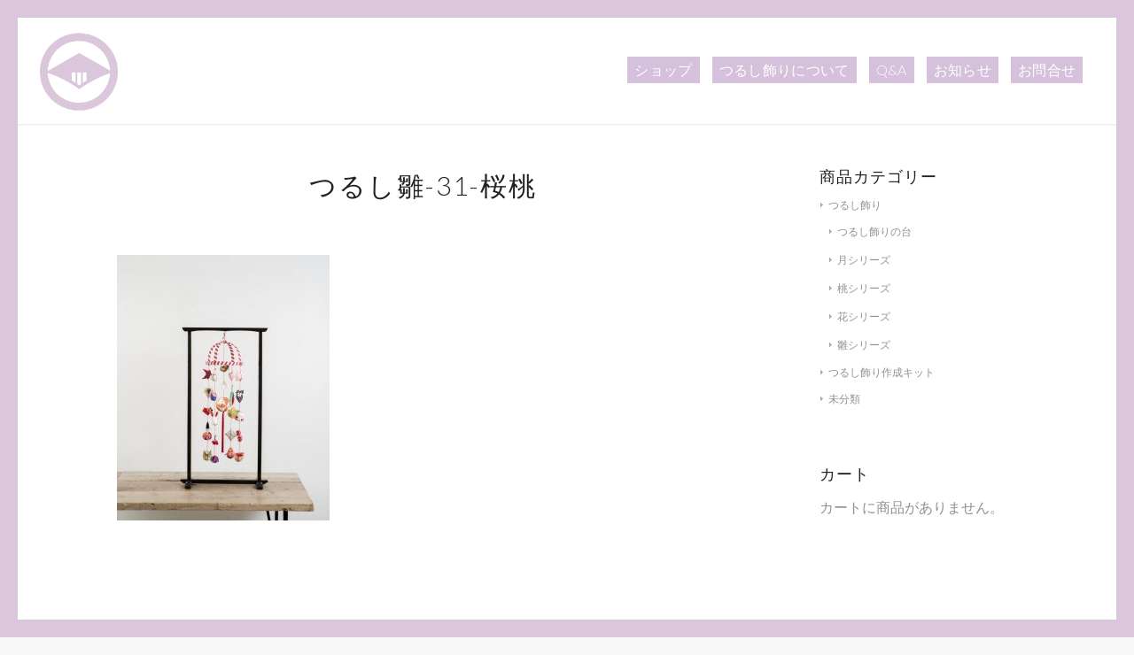

--- FILE ---
content_type: text/html; charset=UTF-8
request_url: https://izu-momo.com/?attachment_id=4020
body_size: 13151
content:
<!DOCTYPE html>
<html lang="ja"
	itemscope 
	itemtype="http://schema.org/Article" 
	prefix="og: http://ogp.me/ns#"  class="html_av-framed-box responsive av-preloader-active av-preloader-enabled  html_header_top html_logo_left html_main_nav_header html_menu_right html_custom html_header_sticky html_header_shrinking html_mobile_menu_tablet html_header_searchicon_disabled html_content_align_center html_header_unstick_top_disabled html_header_stretch html_minimal_header html_minimal_header_shadow html_elegant-blog html_av-submenu-hidden html_av-submenu-display-click html_av-overlay-side html_av-overlay-side-classic html_av-submenu-noclone html_entry_id_4020 av-cookies-no-cookie-consent av-no-preview av-default-lightbox html_text_menu_active av-mobile-menu-switch-default">
<head>
<meta charset="UTF-8" />
<meta name="robots" content="index, follow" />


<!-- mobile setting -->
<meta name="viewport" content="width=device-width, initial-scale=1">

<!-- Scripts/CSS and wp_head hook -->
<title>つるし雛-31-桜桃 &#8211; つるし雛販売店もも屋</title>
<meta name='robots' content='max-image-preview:large' />
<link rel='dns-prefetch' href='//s.w.org' />
<link rel="alternate" type="application/rss+xml" title="つるし雛販売店もも屋 &raquo; フィード" href="https://izu-momo.com/feed/" />
<link rel="alternate" type="application/rss+xml" title="つるし雛販売店もも屋 &raquo; コメントフィード" href="https://izu-momo.com/comments/feed/" />
<link rel="alternate" type="application/rss+xml" title="つるし雛販売店もも屋 &raquo; つるし雛-31-桜桃 のコメントのフィード" href="https://izu-momo.com/?attachment_id=4020/feed/" />

<!-- google webfont font replacement -->

			<script type='text/javascript'>

				(function() {

					/*	check if webfonts are disabled by user setting via cookie - or user must opt in.	*/
					var html = document.getElementsByTagName('html')[0];
					var cookie_check = html.className.indexOf('av-cookies-needs-opt-in') >= 0 || html.className.indexOf('av-cookies-can-opt-out') >= 0;
					var allow_continue = true;
					var silent_accept_cookie = html.className.indexOf('av-cookies-user-silent-accept') >= 0;

					if( cookie_check && ! silent_accept_cookie )
					{
						if( ! document.cookie.match(/aviaCookieConsent/) || html.className.indexOf('av-cookies-session-refused') >= 0 )
						{
							allow_continue = false;
						}
						else
						{
							if( ! document.cookie.match(/aviaPrivacyRefuseCookiesHideBar/) )
							{
								allow_continue = false;
							}
							else if( ! document.cookie.match(/aviaPrivacyEssentialCookiesEnabled/) )
							{
								allow_continue = false;
							}
							else if( document.cookie.match(/aviaPrivacyGoogleWebfontsDisabled/) )
							{
								allow_continue = false;
							}
						}
					}

					if( allow_continue )
					{
						var f = document.createElement('link');

						f.type 	= 'text/css';
						f.rel 	= 'stylesheet';
						f.href 	= 'https://fonts.googleapis.com/css?family=Lato:300,400,700&display=auto';
						f.id 	= 'avia-google-webfont';

						document.getElementsByTagName('head')[0].appendChild(f);
					}
				})();

			</script>
					<script type="text/javascript">
			window._wpemojiSettings = {"baseUrl":"https:\/\/s.w.org\/images\/core\/emoji\/13.1.0\/72x72\/","ext":".png","svgUrl":"https:\/\/s.w.org\/images\/core\/emoji\/13.1.0\/svg\/","svgExt":".svg","source":{"concatemoji":"https:\/\/izu-momo.com\/wp-includes\/js\/wp-emoji-release.min.js?ver=5.8.12"}};
			!function(e,a,t){var n,r,o,i=a.createElement("canvas"),p=i.getContext&&i.getContext("2d");function s(e,t){var a=String.fromCharCode;p.clearRect(0,0,i.width,i.height),p.fillText(a.apply(this,e),0,0);e=i.toDataURL();return p.clearRect(0,0,i.width,i.height),p.fillText(a.apply(this,t),0,0),e===i.toDataURL()}function c(e){var t=a.createElement("script");t.src=e,t.defer=t.type="text/javascript",a.getElementsByTagName("head")[0].appendChild(t)}for(o=Array("flag","emoji"),t.supports={everything:!0,everythingExceptFlag:!0},r=0;r<o.length;r++)t.supports[o[r]]=function(e){if(!p||!p.fillText)return!1;switch(p.textBaseline="top",p.font="600 32px Arial",e){case"flag":return s([127987,65039,8205,9895,65039],[127987,65039,8203,9895,65039])?!1:!s([55356,56826,55356,56819],[55356,56826,8203,55356,56819])&&!s([55356,57332,56128,56423,56128,56418,56128,56421,56128,56430,56128,56423,56128,56447],[55356,57332,8203,56128,56423,8203,56128,56418,8203,56128,56421,8203,56128,56430,8203,56128,56423,8203,56128,56447]);case"emoji":return!s([10084,65039,8205,55357,56613],[10084,65039,8203,55357,56613])}return!1}(o[r]),t.supports.everything=t.supports.everything&&t.supports[o[r]],"flag"!==o[r]&&(t.supports.everythingExceptFlag=t.supports.everythingExceptFlag&&t.supports[o[r]]);t.supports.everythingExceptFlag=t.supports.everythingExceptFlag&&!t.supports.flag,t.DOMReady=!1,t.readyCallback=function(){t.DOMReady=!0},t.supports.everything||(n=function(){t.readyCallback()},a.addEventListener?(a.addEventListener("DOMContentLoaded",n,!1),e.addEventListener("load",n,!1)):(e.attachEvent("onload",n),a.attachEvent("onreadystatechange",function(){"complete"===a.readyState&&t.readyCallback()})),(n=t.source||{}).concatemoji?c(n.concatemoji):n.wpemoji&&n.twemoji&&(c(n.twemoji),c(n.wpemoji)))}(window,document,window._wpemojiSettings);
		</script>
		<style type="text/css">
img.wp-smiley,
img.emoji {
	display: inline !important;
	border: none !important;
	box-shadow: none !important;
	height: 1em !important;
	width: 1em !important;
	margin: 0 .07em !important;
	vertical-align: -0.1em !important;
	background: none !important;
	padding: 0 !important;
}
</style>
	<link rel='stylesheet' id='avia-woocommerce-css-css'  href='https://izu-momo.com/wp-content/themes/enfold-new/config-woocommerce/woocommerce-mod.css?ver=5.8.12' type='text/css' media='all' />
<link rel='stylesheet' id='avia-grid-css'  href='https://izu-momo.com/wp-content/themes/enfold-new/css/grid.css?ver=7.1.3' type='text/css' media='all' />
<link rel='stylesheet' id='avia-base-css'  href='https://izu-momo.com/wp-content/themes/enfold-new/css/base.css?ver=7.1.3' type='text/css' media='all' />
<link rel='stylesheet' id='avia-layout-css'  href='https://izu-momo.com/wp-content/themes/enfold-new/css/layout.css?ver=7.1.3' type='text/css' media='all' />
<link rel='stylesheet' id='avia-module-audioplayer-css'  href='https://izu-momo.com/wp-content/themes/enfold-new/config-templatebuilder/avia-shortcodes/audio-player/audio-player.css?ver=7.1.3' type='text/css' media='all' />
<link rel='stylesheet' id='avia-module-blog-css'  href='https://izu-momo.com/wp-content/themes/enfold-new/config-templatebuilder/avia-shortcodes/blog/blog.css?ver=7.1.3' type='text/css' media='all' />
<link rel='stylesheet' id='avia-module-postslider-css'  href='https://izu-momo.com/wp-content/themes/enfold-new/config-templatebuilder/avia-shortcodes/postslider/postslider.css?ver=7.1.3' type='text/css' media='all' />
<link rel='stylesheet' id='avia-module-button-css'  href='https://izu-momo.com/wp-content/themes/enfold-new/config-templatebuilder/avia-shortcodes/buttons/buttons.css?ver=7.1.3' type='text/css' media='all' />
<link rel='stylesheet' id='avia-module-buttonrow-css'  href='https://izu-momo.com/wp-content/themes/enfold-new/config-templatebuilder/avia-shortcodes/buttonrow/buttonrow.css?ver=7.1.3' type='text/css' media='all' />
<link rel='stylesheet' id='avia-module-button-fullwidth-css'  href='https://izu-momo.com/wp-content/themes/enfold-new/config-templatebuilder/avia-shortcodes/buttons_fullwidth/buttons_fullwidth.css?ver=7.1.3' type='text/css' media='all' />
<link rel='stylesheet' id='avia-module-catalogue-css'  href='https://izu-momo.com/wp-content/themes/enfold-new/config-templatebuilder/avia-shortcodes/catalogue/catalogue.css?ver=7.1.3' type='text/css' media='all' />
<link rel='stylesheet' id='avia-module-comments-css'  href='https://izu-momo.com/wp-content/themes/enfold-new/config-templatebuilder/avia-shortcodes/comments/comments.css?ver=7.1.3' type='text/css' media='all' />
<link rel='stylesheet' id='avia-module-contact-css'  href='https://izu-momo.com/wp-content/themes/enfold-new/config-templatebuilder/avia-shortcodes/contact/contact.css?ver=7.1.3' type='text/css' media='all' />
<link rel='stylesheet' id='avia-module-slideshow-css'  href='https://izu-momo.com/wp-content/themes/enfold-new/config-templatebuilder/avia-shortcodes/slideshow/slideshow.css?ver=7.1.3' type='text/css' media='all' />
<link rel='stylesheet' id='avia-module-slideshow-contentpartner-css'  href='https://izu-momo.com/wp-content/themes/enfold-new/config-templatebuilder/avia-shortcodes/contentslider/contentslider.css?ver=7.1.3' type='text/css' media='all' />
<link rel='stylesheet' id='avia-module-countdown-css'  href='https://izu-momo.com/wp-content/themes/enfold-new/config-templatebuilder/avia-shortcodes/countdown/countdown.css?ver=7.1.3' type='text/css' media='all' />
<link rel='stylesheet' id='avia-module-dynamic-field-css'  href='https://izu-momo.com/wp-content/themes/enfold-new/config-templatebuilder/avia-shortcodes/dynamic_field/dynamic_field.css?ver=7.1.3' type='text/css' media='all' />
<link rel='stylesheet' id='avia-module-gallery-css'  href='https://izu-momo.com/wp-content/themes/enfold-new/config-templatebuilder/avia-shortcodes/gallery/gallery.css?ver=7.1.3' type='text/css' media='all' />
<link rel='stylesheet' id='avia-module-gallery-hor-css'  href='https://izu-momo.com/wp-content/themes/enfold-new/config-templatebuilder/avia-shortcodes/gallery_horizontal/gallery_horizontal.css?ver=7.1.3' type='text/css' media='all' />
<link rel='stylesheet' id='avia-module-maps-css'  href='https://izu-momo.com/wp-content/themes/enfold-new/config-templatebuilder/avia-shortcodes/google_maps/google_maps.css?ver=7.1.3' type='text/css' media='all' />
<link rel='stylesheet' id='avia-module-gridrow-css'  href='https://izu-momo.com/wp-content/themes/enfold-new/config-templatebuilder/avia-shortcodes/grid_row/grid_row.css?ver=7.1.3' type='text/css' media='all' />
<link rel='stylesheet' id='avia-module-heading-css'  href='https://izu-momo.com/wp-content/themes/enfold-new/config-templatebuilder/avia-shortcodes/heading/heading.css?ver=7.1.3' type='text/css' media='all' />
<link rel='stylesheet' id='avia-module-rotator-css'  href='https://izu-momo.com/wp-content/themes/enfold-new/config-templatebuilder/avia-shortcodes/headline_rotator/headline_rotator.css?ver=7.1.3' type='text/css' media='all' />
<link rel='stylesheet' id='avia-module-hr-css'  href='https://izu-momo.com/wp-content/themes/enfold-new/config-templatebuilder/avia-shortcodes/hr/hr.css?ver=7.1.3' type='text/css' media='all' />
<link rel='stylesheet' id='avia-module-icon-css'  href='https://izu-momo.com/wp-content/themes/enfold-new/config-templatebuilder/avia-shortcodes/icon/icon.css?ver=7.1.3' type='text/css' media='all' />
<link rel='stylesheet' id='avia-module-icon-circles-css'  href='https://izu-momo.com/wp-content/themes/enfold-new/config-templatebuilder/avia-shortcodes/icon_circles/icon_circles.css?ver=7.1.3' type='text/css' media='all' />
<link rel='stylesheet' id='avia-module-iconbox-css'  href='https://izu-momo.com/wp-content/themes/enfold-new/config-templatebuilder/avia-shortcodes/iconbox/iconbox.css?ver=7.1.3' type='text/css' media='all' />
<link rel='stylesheet' id='avia-module-icongrid-css'  href='https://izu-momo.com/wp-content/themes/enfold-new/config-templatebuilder/avia-shortcodes/icongrid/icongrid.css?ver=7.1.3' type='text/css' media='all' />
<link rel='stylesheet' id='avia-module-iconlist-css'  href='https://izu-momo.com/wp-content/themes/enfold-new/config-templatebuilder/avia-shortcodes/iconlist/iconlist.css?ver=7.1.3' type='text/css' media='all' />
<link rel='stylesheet' id='avia-module-image-css'  href='https://izu-momo.com/wp-content/themes/enfold-new/config-templatebuilder/avia-shortcodes/image/image.css?ver=7.1.3' type='text/css' media='all' />
<link rel='stylesheet' id='avia-module-image-diff-css'  href='https://izu-momo.com/wp-content/themes/enfold-new/config-templatebuilder/avia-shortcodes/image_diff/image_diff.css?ver=7.1.3' type='text/css' media='all' />
<link rel='stylesheet' id='avia-module-hotspot-css'  href='https://izu-momo.com/wp-content/themes/enfold-new/config-templatebuilder/avia-shortcodes/image_hotspots/image_hotspots.css?ver=7.1.3' type='text/css' media='all' />
<link rel='stylesheet' id='avia-module-sc-lottie-animation-css'  href='https://izu-momo.com/wp-content/themes/enfold-new/config-templatebuilder/avia-shortcodes/lottie_animation/lottie_animation.css?ver=7.1.3' type='text/css' media='all' />
<link rel='stylesheet' id='avia-module-magazine-css'  href='https://izu-momo.com/wp-content/themes/enfold-new/config-templatebuilder/avia-shortcodes/magazine/magazine.css?ver=7.1.3' type='text/css' media='all' />
<link rel='stylesheet' id='avia-module-masonry-css'  href='https://izu-momo.com/wp-content/themes/enfold-new/config-templatebuilder/avia-shortcodes/masonry_entries/masonry_entries.css?ver=7.1.3' type='text/css' media='all' />
<link rel='stylesheet' id='avia-siteloader-css'  href='https://izu-momo.com/wp-content/themes/enfold-new/css/avia-snippet-site-preloader.css?ver=7.1.3' type='text/css' media='all' />
<link rel='stylesheet' id='avia-module-menu-css'  href='https://izu-momo.com/wp-content/themes/enfold-new/config-templatebuilder/avia-shortcodes/menu/menu.css?ver=7.1.3' type='text/css' media='all' />
<link rel='stylesheet' id='avia-module-notification-css'  href='https://izu-momo.com/wp-content/themes/enfold-new/config-templatebuilder/avia-shortcodes/notification/notification.css?ver=7.1.3' type='text/css' media='all' />
<link rel='stylesheet' id='avia-module-numbers-css'  href='https://izu-momo.com/wp-content/themes/enfold-new/config-templatebuilder/avia-shortcodes/numbers/numbers.css?ver=7.1.3' type='text/css' media='all' />
<link rel='stylesheet' id='avia-module-portfolio-css'  href='https://izu-momo.com/wp-content/themes/enfold-new/config-templatebuilder/avia-shortcodes/portfolio/portfolio.css?ver=7.1.3' type='text/css' media='all' />
<link rel='stylesheet' id='avia-module-post-metadata-css'  href='https://izu-momo.com/wp-content/themes/enfold-new/config-templatebuilder/avia-shortcodes/post_metadata/post_metadata.css?ver=7.1.3' type='text/css' media='all' />
<link rel='stylesheet' id='avia-module-progress-bar-css'  href='https://izu-momo.com/wp-content/themes/enfold-new/config-templatebuilder/avia-shortcodes/progressbar/progressbar.css?ver=7.1.3' type='text/css' media='all' />
<link rel='stylesheet' id='avia-module-promobox-css'  href='https://izu-momo.com/wp-content/themes/enfold-new/config-templatebuilder/avia-shortcodes/promobox/promobox.css?ver=7.1.3' type='text/css' media='all' />
<link rel='stylesheet' id='avia-sc-search-css'  href='https://izu-momo.com/wp-content/themes/enfold-new/config-templatebuilder/avia-shortcodes/search/search.css?ver=7.1.3' type='text/css' media='all' />
<link rel='stylesheet' id='avia-module-slideshow-accordion-css'  href='https://izu-momo.com/wp-content/themes/enfold-new/config-templatebuilder/avia-shortcodes/slideshow_accordion/slideshow_accordion.css?ver=7.1.3' type='text/css' media='all' />
<link rel='stylesheet' id='avia-module-slideshow-feature-image-css'  href='https://izu-momo.com/wp-content/themes/enfold-new/config-templatebuilder/avia-shortcodes/slideshow_feature_image/slideshow_feature_image.css?ver=7.1.3' type='text/css' media='all' />
<link rel='stylesheet' id='avia-module-slideshow-fullsize-css'  href='https://izu-momo.com/wp-content/themes/enfold-new/config-templatebuilder/avia-shortcodes/slideshow_fullsize/slideshow_fullsize.css?ver=7.1.3' type='text/css' media='all' />
<link rel='stylesheet' id='avia-module-slideshow-fullscreen-css'  href='https://izu-momo.com/wp-content/themes/enfold-new/config-templatebuilder/avia-shortcodes/slideshow_fullscreen/slideshow_fullscreen.css?ver=7.1.3' type='text/css' media='all' />
<link rel='stylesheet' id='avia-module-slideshow-ls-css'  href='https://izu-momo.com/wp-content/themes/enfold-new/config-templatebuilder/avia-shortcodes/slideshow_layerslider/slideshow_layerslider.css?ver=7.1.3' type='text/css' media='all' />
<link rel='stylesheet' id='avia-module-social-css'  href='https://izu-momo.com/wp-content/themes/enfold-new/config-templatebuilder/avia-shortcodes/social_share/social_share.css?ver=7.1.3' type='text/css' media='all' />
<link rel='stylesheet' id='avia-module-tabsection-css'  href='https://izu-momo.com/wp-content/themes/enfold-new/config-templatebuilder/avia-shortcodes/tab_section/tab_section.css?ver=7.1.3' type='text/css' media='all' />
<link rel='stylesheet' id='avia-module-table-css'  href='https://izu-momo.com/wp-content/themes/enfold-new/config-templatebuilder/avia-shortcodes/table/table.css?ver=7.1.3' type='text/css' media='all' />
<link rel='stylesheet' id='avia-module-tabs-css'  href='https://izu-momo.com/wp-content/themes/enfold-new/config-templatebuilder/avia-shortcodes/tabs/tabs.css?ver=7.1.3' type='text/css' media='all' />
<link rel='stylesheet' id='avia-module-team-css'  href='https://izu-momo.com/wp-content/themes/enfold-new/config-templatebuilder/avia-shortcodes/team/team.css?ver=7.1.3' type='text/css' media='all' />
<link rel='stylesheet' id='avia-module-testimonials-css'  href='https://izu-momo.com/wp-content/themes/enfold-new/config-templatebuilder/avia-shortcodes/testimonials/testimonials.css?ver=7.1.3' type='text/css' media='all' />
<link rel='stylesheet' id='avia-module-timeline-css'  href='https://izu-momo.com/wp-content/themes/enfold-new/config-templatebuilder/avia-shortcodes/timeline/timeline.css?ver=7.1.3' type='text/css' media='all' />
<link rel='stylesheet' id='avia-module-toggles-css'  href='https://izu-momo.com/wp-content/themes/enfold-new/config-templatebuilder/avia-shortcodes/toggles/toggles.css?ver=7.1.3' type='text/css' media='all' />
<link rel='stylesheet' id='avia-module-video-css'  href='https://izu-momo.com/wp-content/themes/enfold-new/config-templatebuilder/avia-shortcodes/video/video.css?ver=7.1.3' type='text/css' media='all' />
<link rel='stylesheet' id='wp-block-library-css'  href='https://izu-momo.com/wp-includes/css/dist/block-library/style.min.css?ver=5.8.12' type='text/css' media='all' />
<style id='global-styles-inline-css' type='text/css'>
body{--wp--preset--color--black: #000000;--wp--preset--color--cyan-bluish-gray: #abb8c3;--wp--preset--color--white: #ffffff;--wp--preset--color--pale-pink: #f78da7;--wp--preset--color--vivid-red: #cf2e2e;--wp--preset--color--luminous-vivid-orange: #ff6900;--wp--preset--color--luminous-vivid-amber: #fcb900;--wp--preset--color--light-green-cyan: #7bdcb5;--wp--preset--color--vivid-green-cyan: #00d084;--wp--preset--color--pale-cyan-blue: #8ed1fc;--wp--preset--color--vivid-cyan-blue: #0693e3;--wp--preset--color--vivid-purple: #9b51e0;--wp--preset--gradient--vivid-cyan-blue-to-vivid-purple: linear-gradient(135deg,rgba(6,147,227,1) 0%,rgb(155,81,224) 100%);--wp--preset--gradient--light-green-cyan-to-vivid-green-cyan: linear-gradient(135deg,rgb(122,220,180) 0%,rgb(0,208,130) 100%);--wp--preset--gradient--luminous-vivid-amber-to-luminous-vivid-orange: linear-gradient(135deg,rgba(252,185,0,1) 0%,rgba(255,105,0,1) 100%);--wp--preset--gradient--luminous-vivid-orange-to-vivid-red: linear-gradient(135deg,rgba(255,105,0,1) 0%,rgb(207,46,46) 100%);--wp--preset--gradient--very-light-gray-to-cyan-bluish-gray: linear-gradient(135deg,rgb(238,238,238) 0%,rgb(169,184,195) 100%);--wp--preset--gradient--cool-to-warm-spectrum: linear-gradient(135deg,rgb(74,234,220) 0%,rgb(151,120,209) 20%,rgb(207,42,186) 40%,rgb(238,44,130) 60%,rgb(251,105,98) 80%,rgb(254,248,76) 100%);--wp--preset--gradient--blush-light-purple: linear-gradient(135deg,rgb(255,206,236) 0%,rgb(152,150,240) 100%);--wp--preset--gradient--blush-bordeaux: linear-gradient(135deg,rgb(254,205,165) 0%,rgb(254,45,45) 50%,rgb(107,0,62) 100%);--wp--preset--gradient--luminous-dusk: linear-gradient(135deg,rgb(255,203,112) 0%,rgb(199,81,192) 50%,rgb(65,88,208) 100%);--wp--preset--gradient--pale-ocean: linear-gradient(135deg,rgb(255,245,203) 0%,rgb(182,227,212) 50%,rgb(51,167,181) 100%);--wp--preset--gradient--electric-grass: linear-gradient(135deg,rgb(202,248,128) 0%,rgb(113,206,126) 100%);--wp--preset--gradient--midnight: linear-gradient(135deg,rgb(2,3,129) 0%,rgb(40,116,252) 100%);--wp--preset--font-size--small: 13px;--wp--preset--font-size--normal: 16px;--wp--preset--font-size--medium: 20px;--wp--preset--font-size--large: 36px;--wp--preset--font-size--huge: 42px;}.has-black-color{color: var(--wp--preset--color--black) !important;}.has-cyan-bluish-gray-color{color: var(--wp--preset--color--cyan-bluish-gray) !important;}.has-white-color{color: var(--wp--preset--color--white) !important;}.has-pale-pink-color{color: var(--wp--preset--color--pale-pink) !important;}.has-vivid-red-color{color: var(--wp--preset--color--vivid-red) !important;}.has-luminous-vivid-orange-color{color: var(--wp--preset--color--luminous-vivid-orange) !important;}.has-luminous-vivid-amber-color{color: var(--wp--preset--color--luminous-vivid-amber) !important;}.has-light-green-cyan-color{color: var(--wp--preset--color--light-green-cyan) !important;}.has-vivid-green-cyan-color{color: var(--wp--preset--color--vivid-green-cyan) !important;}.has-pale-cyan-blue-color{color: var(--wp--preset--color--pale-cyan-blue) !important;}.has-vivid-cyan-blue-color{color: var(--wp--preset--color--vivid-cyan-blue) !important;}.has-vivid-purple-color{color: var(--wp--preset--color--vivid-purple) !important;}.has-black-background-color{background-color: var(--wp--preset--color--black) !important;}.has-cyan-bluish-gray-background-color{background-color: var(--wp--preset--color--cyan-bluish-gray) !important;}.has-white-background-color{background-color: var(--wp--preset--color--white) !important;}.has-pale-pink-background-color{background-color: var(--wp--preset--color--pale-pink) !important;}.has-vivid-red-background-color{background-color: var(--wp--preset--color--vivid-red) !important;}.has-luminous-vivid-orange-background-color{background-color: var(--wp--preset--color--luminous-vivid-orange) !important;}.has-luminous-vivid-amber-background-color{background-color: var(--wp--preset--color--luminous-vivid-amber) !important;}.has-light-green-cyan-background-color{background-color: var(--wp--preset--color--light-green-cyan) !important;}.has-vivid-green-cyan-background-color{background-color: var(--wp--preset--color--vivid-green-cyan) !important;}.has-pale-cyan-blue-background-color{background-color: var(--wp--preset--color--pale-cyan-blue) !important;}.has-vivid-cyan-blue-background-color{background-color: var(--wp--preset--color--vivid-cyan-blue) !important;}.has-vivid-purple-background-color{background-color: var(--wp--preset--color--vivid-purple) !important;}.has-vivid-cyan-blue-to-vivid-purple-gradient-background{background: var(--wp--preset--gradient--vivid-cyan-blue-to-vivid-purple) !important;}.has-light-green-cyan-to-vivid-green-cyan-gradient-background{background: var(--wp--preset--gradient--light-green-cyan-to-vivid-green-cyan) !important;}.has-luminous-vivid-amber-to-luminous-vivid-orange-gradient-background{background: var(--wp--preset--gradient--luminous-vivid-amber-to-luminous-vivid-orange) !important;}.has-luminous-vivid-orange-to-vivid-red-gradient-background{background: var(--wp--preset--gradient--luminous-vivid-orange-to-vivid-red) !important;}.has-very-light-gray-to-cyan-bluish-gray-gradient-background{background: var(--wp--preset--gradient--very-light-gray-to-cyan-bluish-gray) !important;}.has-cool-to-warm-spectrum-gradient-background{background: var(--wp--preset--gradient--cool-to-warm-spectrum) !important;}.has-blush-light-purple-gradient-background{background: var(--wp--preset--gradient--blush-light-purple) !important;}.has-blush-bordeaux-gradient-background{background: var(--wp--preset--gradient--blush-bordeaux) !important;}.has-luminous-dusk-gradient-background{background: var(--wp--preset--gradient--luminous-dusk) !important;}.has-pale-ocean-gradient-background{background: var(--wp--preset--gradient--pale-ocean) !important;}.has-electric-grass-gradient-background{background: var(--wp--preset--gradient--electric-grass) !important;}.has-midnight-gradient-background{background: var(--wp--preset--gradient--midnight) !important;}.has-small-font-size{font-size: var(--wp--preset--font-size--small) !important;}.has-normal-font-size{font-size: var(--wp--preset--font-size--normal) !important;}.has-medium-font-size{font-size: var(--wp--preset--font-size--medium) !important;}.has-large-font-size{font-size: var(--wp--preset--font-size--large) !important;}.has-huge-font-size{font-size: var(--wp--preset--font-size--huge) !important;}
</style>
<link rel='stylesheet' id='layerslider_css-css'  href='https://izu-momo.com/wp-content/plugins/LayerSlider/css/layerslider.css?ver=4.6.0' type='text/css' media='all' />
<link rel='stylesheet' id='avia-bbpress-css'  href='https://izu-momo.com/wp-content/themes/enfold-new/config-bbpress/bbpress-mod.css?ver=7.1.3' type='text/css' media='all' />
<style id='woocommerce-inline-inline-css' type='text/css'>
.woocommerce form .form-row .required { visibility: visible; }
</style>
<link rel='stylesheet' id='avia-scs-css'  href='https://izu-momo.com/wp-content/themes/enfold-new/css/shortcodes.css?ver=7.1.3' type='text/css' media='all' />
<link rel='stylesheet' id='avia-fold-unfold-css'  href='https://izu-momo.com/wp-content/themes/enfold-new/css/avia-snippet-fold-unfold.css?ver=7.1.3' type='text/css' media='all' />
<link rel='stylesheet' id='avia-popup-css-css'  href='https://izu-momo.com/wp-content/themes/enfold-new/js/aviapopup/magnific-popup.min.css?ver=7.1.3' type='text/css' media='screen' />
<link rel='stylesheet' id='avia-lightbox-css'  href='https://izu-momo.com/wp-content/themes/enfold-new/css/avia-snippet-lightbox.css?ver=7.1.3' type='text/css' media='screen' />
<link rel='stylesheet' id='avia-widget-css-css'  href='https://izu-momo.com/wp-content/themes/enfold-new/css/avia-snippet-widget.css?ver=7.1.3' type='text/css' media='screen' />
<link rel='stylesheet' id='avia-dynamic-css'  href='https://izu-momo.com/wp-content/uploads/dynamic_avia/enfold.css?ver=696d9b496f487' type='text/css' media='all' />
<link rel='stylesheet' id='avia-custom-css'  href='https://izu-momo.com/wp-content/themes/enfold-new/css/custom.css?ver=7.1.3' type='text/css' media='all' />
<script type='text/javascript' src='https://izu-momo.com/wp-includes/js/jquery/jquery.min.js?ver=3.6.0' id='jquery-core-js'></script>
<script type='text/javascript' src='https://izu-momo.com/wp-includes/js/jquery/jquery-migrate.min.js?ver=3.3.2' id='jquery-migrate-js'></script>
<script type='text/javascript' src='https://izu-momo.com/wp-content/plugins/LayerSlider/js/layerslider.kreaturamedia.jquery.js?ver=4.6.0' id='layerslider_js-js'></script>
<script type='text/javascript' src='https://izu-momo.com/wp-content/plugins/LayerSlider/js/jquery-easing-1.3.js?ver=1.3.0' id='jquery_easing-js'></script>
<script type='text/javascript' src='https://izu-momo.com/wp-content/plugins/LayerSlider/js/jquerytransit.js?ver=0.9.9' id='transit-js'></script>
<script type='text/javascript' src='https://izu-momo.com/wp-content/plugins/LayerSlider/js/layerslider.transitions.js?ver=4.6.0' id='layerslider_transitions-js'></script>
<script type='text/javascript' src='https://izu-momo.com/wp-content/themes/enfold-new/js/avia-js.js?ver=7.1.3' id='avia-js-js'></script>
<script type='text/javascript' src='https://izu-momo.com/wp-content/themes/enfold-new/js/avia-compat.js?ver=7.1.3' id='avia-compat-js'></script>
<link rel="https://api.w.org/" href="https://izu-momo.com/wp-json/" /><link rel="alternate" type="application/json" href="https://izu-momo.com/wp-json/wp/v2/media/4020" /><link rel="EditURI" type="application/rsd+xml" title="RSD" href="https://izu-momo.com/xmlrpc.php?rsd" />
<link rel="wlwmanifest" type="application/wlwmanifest+xml" href="https://izu-momo.com/wp-includes/wlwmanifest.xml" /> 
<meta name="generator" content="WordPress 5.8.12" />
<meta name="generator" content="WooCommerce 3.5.4" />
<link rel='shortlink' href='https://izu-momo.com/?p=4020' />
<link rel="alternate" type="application/json+oembed" href="https://izu-momo.com/wp-json/oembed/1.0/embed?url=https%3A%2F%2Fizu-momo.com%2F%3Fattachment_id%3D4020" />
<link rel="alternate" type="text/xml+oembed" href="https://izu-momo.com/wp-json/oembed/1.0/embed?url=https%3A%2F%2Fizu-momo.com%2F%3Fattachment_id%3D4020&#038;format=xml" />
		<meta name="abstract" content="伊豆稲取にあるつるし飾り（つるし雛）の専門店です。">
		<meta name="author" content="もも屋">
		<meta name="classification" content="つるし飾り,つるし雛,雛人形,桃の節句,日本人形,販売">
		<meta name="copyright" content="Copyright もも屋 - All rights Reserved.">
		<meta name="designer" content="Kriesi">
		<meta name="distribution" content="Global">
		<meta name="language" content="ja">
		<meta name="publisher" content="もも屋">
		<meta name="rating" content="General">
		<meta name="resource-type" content="Document">
		<meta name="revisit-after" content="3">
		<meta name="subject" content="つるし飾り,つるし雛,雛人形,桃の節句,日本人形,販売">
		<meta name="template" content="Enfold">
		<script>
  (function(i,s,o,g,r,a,m){i['GoogleAnalyticsObject']=r;i[r]=i[r]||function(){
  (i[r].q=i[r].q||[]).push(arguments)},i[r].l=1*new Date();a=s.createElement(o),
  m=s.getElementsByTagName(o)[0];a.async=1;a.src=g;m.parentNode.insertBefore(a,m)
  })(window,document,'script','https://www.google-analytics.com/analytics.js','ga');

  ga('create', 'UA-25827486-1', 'auto');
  ga('require', 'displayfeatures');
  ga('send', 'pageview');

</script>
<!------ Starting: WooCommerce Conversion Tracking (https://wordpress.org/plugins/woocommerce-conversion-tracking/) ----->
<!------ End: WooCommerce Conversion Tracking Codes ----->

<link rel="icon" href="https://izu-momo.com/wp-content/uploads/2018/02/favicon.ico" type="image/x-icon">
<!--[if lt IE 9]><script src="https://izu-momo.com/wp-content/themes/enfold-new/js/html5shiv.js"></script><![endif]--><link rel="profile" href="https://gmpg.org/xfn/11" />
<link rel="alternate" type="application/rss+xml" title="つるし雛販売店もも屋 RSS2 Feed" href="https://izu-momo.com/feed/" />
<link rel="pingback" href="https://izu-momo.com/xmlrpc.php" />

<style type='text/css' media='screen'>
 #top #header_main > .container, #top #header_main > .container .main_menu  .av-main-nav > li > a, #top #header_main #menu-item-shop .cart_dropdown_link{ height:120px; line-height: 120px; }
 .html_top_nav_header .av-logo-container{ height:120px;  }
 .html_header_top.html_header_sticky #top #wrap_all #main{ padding-top:120px; } 
</style>
	<noscript><style>.woocommerce-product-gallery{ opacity: 1 !important; }</style></noscript>
	<style type="text/css">
		@font-face {font-family: 'entypo-fontello-enfold'; font-weight: normal; font-style: normal; font-display: auto;
		src: url('https://izu-momo.com/wp-content/themes/enfold-new/config-templatebuilder/avia-template-builder/assets/fonts/entypo-fontello-enfold/entypo-fontello-enfold.woff2') format('woff2'),
		url('https://izu-momo.com/wp-content/themes/enfold-new/config-templatebuilder/avia-template-builder/assets/fonts/entypo-fontello-enfold/entypo-fontello-enfold.woff') format('woff'),
		url('https://izu-momo.com/wp-content/themes/enfold-new/config-templatebuilder/avia-template-builder/assets/fonts/entypo-fontello-enfold/entypo-fontello-enfold.ttf') format('truetype'),
		url('https://izu-momo.com/wp-content/themes/enfold-new/config-templatebuilder/avia-template-builder/assets/fonts/entypo-fontello-enfold/entypo-fontello-enfold.svg#entypo-fontello-enfold') format('svg'),
		url('https://izu-momo.com/wp-content/themes/enfold-new/config-templatebuilder/avia-template-builder/assets/fonts/entypo-fontello-enfold/entypo-fontello-enfold.eot'),
		url('https://izu-momo.com/wp-content/themes/enfold-new/config-templatebuilder/avia-template-builder/assets/fonts/entypo-fontello-enfold/entypo-fontello-enfold.eot?#iefix') format('embedded-opentype');
		}

		#top .avia-font-entypo-fontello-enfold, body .avia-font-entypo-fontello-enfold, html body [data-av_iconfont='entypo-fontello-enfold']:before{ font-family: 'entypo-fontello-enfold'; }
		
		@font-face {font-family: 'entypo-fontello'; font-weight: normal; font-style: normal; font-display: auto;
		src: url('https://izu-momo.com/wp-content/themes/enfold-new/config-templatebuilder/avia-template-builder/assets/fonts/entypo-fontello/entypo-fontello.woff2') format('woff2'),
		url('https://izu-momo.com/wp-content/themes/enfold-new/config-templatebuilder/avia-template-builder/assets/fonts/entypo-fontello/entypo-fontello.woff') format('woff'),
		url('https://izu-momo.com/wp-content/themes/enfold-new/config-templatebuilder/avia-template-builder/assets/fonts/entypo-fontello/entypo-fontello.ttf') format('truetype'),
		url('https://izu-momo.com/wp-content/themes/enfold-new/config-templatebuilder/avia-template-builder/assets/fonts/entypo-fontello/entypo-fontello.svg#entypo-fontello') format('svg'),
		url('https://izu-momo.com/wp-content/themes/enfold-new/config-templatebuilder/avia-template-builder/assets/fonts/entypo-fontello/entypo-fontello.eot'),
		url('https://izu-momo.com/wp-content/themes/enfold-new/config-templatebuilder/avia-template-builder/assets/fonts/entypo-fontello/entypo-fontello.eot?#iefix') format('embedded-opentype');
		}

		#top .avia-font-entypo-fontello, body .avia-font-entypo-fontello, html body [data-av_iconfont='entypo-fontello']:before{ font-family: 'entypo-fontello'; }
		</style>

<!--
Debugging Info for Theme support: 

Theme: Enfold
Version: 7.1.3
Installed: enfold-new
AviaFramework Version: 5.6
AviaBuilder Version: 6.0
aviaElementManager Version: 1.0.1
ML:268435456-PU:44-PLA:17
WP:5.8.12
Compress: CSS:disabled - JS:disabled
Updates: enabled - deprecated Envato API - register Envato Token
PLAu:15
-->	
	<!-- Google Analytics -->
<script async src="https://www.googletagmanager.com/gtag/js?id=G-XXXXXXXXXX"></script>
<script>
  window.dataLayer = window.dataLayer || [];
  function gtag(){dataLayer.push(arguments);}
  gtag('js', new Date());
  gtag('config', 'G-NXZS70MXV3');
</script>


</head>

<body id="top" class="attachment attachment-template-default single single-attachment postid-4020 attachmentid-4020 attachment-jpeg av-framed-box rtl_columns av-curtain-numeric lato  siteorigin-panels woocommerce-no-js post-type-attachment avia-responsive-images-support">

	<div class='av-siteloader-wrap av-transition-enabled'><div class="av-siteloader-inner"><div class="av-siteloader-cell"><div class="av-siteloader"><div class="av-siteloader-extra"></div></div></div></div></div>
	<div id='wrap_all'>

	
<header id='header' class='all_colors header_color light_bg_color  av_header_top av_logo_left av_main_nav_header av_menu_right av_custom av_header_sticky av_header_shrinking av_header_stretch av_mobile_menu_tablet av_header_searchicon_disabled av_header_unstick_top_disabled av_seperator_small_border av_minimal_header av_minimal_header_shadow av_bottom_nav_disabled ' aria-label="Header" data-av_shrink_factor='50'>

		<div  id='header_main' class='container_wrap container_wrap_logo'>

        <ul  class = 'menu-item cart_dropdown ' data-success='was added to the cart'><li class='cart_dropdown_first'><a class='cart_dropdown_link' href='https://izu-momo.com/%e3%82%ab%e3%83%bc%e3%83%88/'><span aria-hidden='true' data-av_icon='' data-av_iconfont='entypo-fontello'></span><span class='av-cart-counter'>0</span><span class='avia_hidden_link_text'>Shopping Cart</span></a><!--<span class='cart_subtotal'><span class="woocommerce-Price-amount amount"><span class="woocommerce-Price-currencySymbol">&yen;</span>0</span></span>--><div class='dropdown_widget dropdown_widget_cart'><div class='avia-arrow'></div><div class="widget_shopping_cart_content"></div></div></li></ul><div class='container av-logo-container'><div class='inner-container'><span class='logo avia-standard-logo'><a href='https://izu-momo.com/' class='' aria-label='logo-pink' title='logo-pink'><img src="https://izu-momo.com/wp-content/uploads/2017/01/logo-pink-1.png" srcset="https://izu-momo.com/wp-content/uploads/2017/01/logo-pink-1.png 287w, https://izu-momo.com/wp-content/uploads/2017/01/logo-pink-1-221x300.png 221w" sizes="(max-width: 287px) 100vw, 287px" height="100" width="300" alt='つるし雛販売店もも屋' title='logo-pink' /></a></span><nav class='main_menu' data-selectname='Select a page' ><div class="avia-menu av-main-nav-wrap"><ul role="menu" class="menu av-main-nav" id="avia-menu"><li role="menuitem" id="menu-item-4612" class="menu-item menu-item-type-post_type menu-item-object-page menu-item-top-level menu-item-top-level-1"><a href="https://izu-momo.com/serise/" tabindex="0"><span class="avia-bullet"></span><span class="avia-menu-text">ショップ</span><span class="avia-menu-fx"><span class="avia-arrow-wrap"><span class="avia-arrow"></span></span></span></a></li>
<li role="menuitem" id="menu-item-2236" class="menu-item menu-item-type-post_type menu-item-object-page menu-item-top-level menu-item-top-level-2"><a href="https://izu-momo.com/tsurushikazari/" tabindex="0"><span class="avia-bullet"></span><span class="avia-menu-text">つるし飾りについて</span><span class="avia-menu-fx"><span class="avia-arrow-wrap"><span class="avia-arrow"></span></span></span></a></li>
<li role="menuitem" id="menu-item-4098" class="menu-item menu-item-type-post_type menu-item-object-page menu-item-mega-parent  menu-item-top-level menu-item-top-level-3"><a href="https://izu-momo.com/qa/" tabindex="0"><span class="avia-bullet"></span><span class="avia-menu-text">Q&#038;A</span><span class="avia-menu-fx"><span class="avia-arrow-wrap"><span class="avia-arrow"></span></span></span></a></li>
<li role="menuitem" id="menu-item-4138" class="menu-item menu-item-type-post_type menu-item-object-page menu-item-top-level menu-item-top-level-4"><a href="https://izu-momo.com/news/" tabindex="0"><span class="avia-bullet"></span><span class="avia-menu-text">お知らせ</span><span class="avia-menu-fx"><span class="avia-arrow-wrap"><span class="avia-arrow"></span></span></span></a></li>
<li role="menuitem" id="menu-item-2225" class="menu-item menu-item-type-post_type menu-item-object-page menu-item-top-level menu-item-top-level-5"><a href="https://izu-momo.com/contact/" tabindex="0"><span class="avia-bullet"></span><span class="avia-menu-text">お問合せ</span><span class="avia-menu-fx"><span class="avia-arrow-wrap"><span class="avia-arrow"></span></span></span></a></li>
<li class="av-burger-menu-main menu-item-avia-special " role="menuitem">
	        			<a href="#" aria-label="Menu" aria-hidden="false">
							<span class="av-hamburger av-hamburger--spin av-js-hamburger">
								<span class="av-hamburger-box">
						          <span class="av-hamburger-inner"></span>
						          <strong>Menu</strong>
								</span>
							</span>
							<span class="avia_hidden_link_text">Menu</span>
						</a>
	        		   </li></ul></div></nav></div> </div> 
		<!-- end container_wrap-->
		</div>
<div class="header_bg"></div>
<!-- end header -->
</header>

	<div id='main' class='all_colors' data-scroll-offset='120'>

	
		<div class='container_wrap container_wrap_first main_color sidebar_right'>

			<div class='container template-blog template-single-blog '>

				<main class='content units av-content-small alpha  av-blog-meta-author-disabled av-blog-meta-comments-disabled av-blog-meta-category-disabled av-blog-meta-date-disabled av-blog-meta-html-info-disabled av-blog-meta-tag-disabled av-main-single' >

					<article class="post-entry post-entry-type-standard post-entry-4020 post-loop-1 post-parity-odd post-entry-last single-big post  post-4020 attachment type-attachment status-inherit hentry" ><div class="blog-meta"></div><div class='entry-content-wrapper clearfix standard-content'><header class="entry-content-header" aria-label="Post: つるし雛-31-桜桃"><div class="av-heading-wrapper"><h1 class='post-title entry-title ' >つるし雛-31-桜桃<span class="post-format-icon minor-meta"></span></h1></div></header><span class="av-vertical-delimiter"></span><div class="entry-content" ><p class="attachment"><a href='https://izu-momo.com/wp-content/uploads/2017/01/97b3738c4fbb06f28b48cf28f9e12050.jpg'><img width="240" height="300" src="https://izu-momo.com/wp-content/uploads/2017/01/97b3738c4fbb06f28b48cf28f9e12050-240x300.jpg" class="avia-img-lazy-loading-4020 attachment-medium size-medium" alt="" loading="lazy" srcset="https://izu-momo.com/wp-content/uploads/2017/01/97b3738c4fbb06f28b48cf28f9e12050-240x300.jpg 240w, https://izu-momo.com/wp-content/uploads/2017/01/97b3738c4fbb06f28b48cf28f9e12050-500x625.jpg 500w, https://izu-momo.com/wp-content/uploads/2017/01/97b3738c4fbb06f28b48cf28f9e12050-980x1225.jpg 980w, https://izu-momo.com/wp-content/uploads/2017/01/97b3738c4fbb06f28b48cf28f9e12050-768x960.jpg 768w, https://izu-momo.com/wp-content/uploads/2017/01/97b3738c4fbb06f28b48cf28f9e12050-824x1030.jpg 824w, https://izu-momo.com/wp-content/uploads/2017/01/97b3738c4fbb06f28b48cf28f9e12050-564x705.jpg 564w, https://izu-momo.com/wp-content/uploads/2017/01/97b3738c4fbb06f28b48cf28f9e12050.jpg 1024w" sizes="(max-width: 240px) 100vw, 240px" /></a></p>
</div><span class="post-meta-infos"></span><footer class="entry-footer"><div class='av-social-sharing-box av-social-sharing-box-default av-social-sharing-box-fullwidth'></div></footer><div class='post_delimiter'></div></div><div class="post_author_timeline"></div></article><div class='single-big'></div>


<div class='comment-entry post-entry'>

			<div class='comment_meta_container'>

				<div class='side-container-comment'>

	        		<div class='side-container-comment-inner'>
	        			
	        			<span class='comment-count'>0</span>
   						<span class='comment-text'>返信</span>
   						<span class='center-border center-border-left'></span>
   						<span class='center-border center-border-right'></span>

					</div>
				</div>
			</div>
<div class="comment_container"><h3 class='miniheading '>返信を残す</h3><span class="minitext">Want to join the discussion?<br />Feel free to contribute!</span>	<div id="respond" class="comment-respond">
		<h3 id="reply-title" class="comment-reply-title">コメントを残す <small><a rel="nofollow" id="cancel-comment-reply-link" href="/?attachment_id=4020#respond" style="display:none;">コメントをキャンセル</a></small></h3><form action="https://izu-momo.com/wp-comments-post.php" method="post" id="commentform" class="comment-form"><p class="comment-notes"><span id="email-notes">メールアドレスが公開されることはありません。</span> <span class="required">*</span> が付いている欄は必須項目です</p><p class="comment-form-author"><label for="author">名前 <span class="required">*</span></label> <input id="author" name="author" type="text" value="" size="30" maxlength="245" required='required' /></p>
<p class="comment-form-email"><label for="email">メール <span class="required">*</span></label> <input id="email" name="email" type="text" value="" size="30" maxlength="100" aria-describedby="email-notes" required='required' /></p>
<p class="comment-form-url"><label for="url">サイト</label> <input id="url" name="url" type="text" value="" size="30" maxlength="200" /></p>
<p class="comment-form-cookies-consent"><input id="wp-comment-cookies-consent" name="wp-comment-cookies-consent" type="checkbox" value="yes" /> <label for="wp-comment-cookies-consent">次回のコメントで使用するためブラウザーに自分の名前、メールアドレス、サイトを保存する。</label></p>
<p><img src="https://izu-momo.com/wp-content/plugins/siteguard/really-simple-captcha/tmp/75890365.png" alt="CAPTCHA"></p><p><label for="siteguard_captcha">上に表示された文字を入力してください。</label><br /><input type="text" name="siteguard_captcha" id="siteguard_captcha" class="input" value="" size="10" aria-required="true" /><input type="hidden" name="siteguard_captcha_prefix" id="siteguard_captcha_prefix" value="75890365" /></p><p class="comment-form-comment"><label for="comment">コメント</label> <textarea id="comment" name="comment" cols="45" rows="8" maxlength="65525" required="required"></textarea></p><p class="form-submit"><input name="submit" type="submit" id="submit" class="submit" value="コメントを送信" /> <input type='hidden' name='comment_post_ID' value='4020' id='comment_post_ID' />
<input type='hidden' name='comment_parent' id='comment_parent' value='0' />
</p></form>	</div><!-- #respond -->
	</div>
</div>

				<!--end content-->
				</main>

				<aside class='sidebar sidebar_right   alpha units' aria-label="Sidebar" ><div class="inner_sidebar extralight-border"><section id="woocommerce_product_categories-2" class="widget clearfix woocommerce widget_product_categories"><h3 class="widgettitle">商品カテゴリー</h3><ul class="product-categories"><li class="cat-item cat-item-21 cat-parent"><a href="https://izu-momo.com/product-category/tsurushi/">つるし飾り</a><ul class='children'>
<li class="cat-item cat-item-22"><a href="https://izu-momo.com/product-category/tsurushi/dai/">つるし飾りの台</a></li>
<li class="cat-item cat-item-24"><a href="https://izu-momo.com/product-category/tsurushi/tsuki/">月シリーズ</a></li>
<li class="cat-item cat-item-25"><a href="https://izu-momo.com/product-category/tsurushi/momo/">桃シリーズ</a></li>
<li class="cat-item cat-item-26"><a href="https://izu-momo.com/product-category/tsurushi/hana/">花シリーズ</a></li>
<li class="cat-item cat-item-28"><a href="https://izu-momo.com/product-category/tsurushi/hina/">雛シリーズ</a></li>
</ul>
</li>
<li class="cat-item cat-item-54"><a href="https://izu-momo.com/product-category/kit/">つるし飾り作成キット</a></li>
<li class="cat-item cat-item-65"><a href="https://izu-momo.com/product-category/%e6%9c%aa%e5%88%86%e9%a1%9e/">未分類</a></li>
</ul><span class="seperator extralight-border"></span></section><section id="woocommerce_widget_cart-2" class="widget clearfix woocommerce widget_shopping_cart"><h3 class="widgettitle">カート</h3><div class="widget_shopping_cart_content"></div><span class="seperator extralight-border"></span></section></div></aside>
			</div><!--end container-->

		</div><!-- close default .container_wrap element -->

				<div class='container_wrap footer_color' id='footer'>

					<div class='container'>

						<div class='flex_column av_one_third  first el_before_av_one_third'><section id="text-6" class="widget clearfix widget_text"><h3 class="widgettitle">つるし雛の専門店「もも屋」</h3>			<div class="textwidget">美しい自然に恵まれた伊豆半島の小さな港町、伊豆稲取のつるし飾り専門店『もも屋』です。私たちは、この伊豆稲取に古くから伝わる「雛のつるし飾り」を、制作・販売しております。</div>
		<span class="seperator extralight-border"></span></section></div><div class='flex_column av_one_third  el_after_av_one_third el_before_av_one_third '><section id="text-2" class="widget clearfix widget_text">			<div class="textwidget"></div>
		<span class="seperator extralight-border"></span></section></div><div class='flex_column av_one_third  el_after_av_one_third el_before_av_one_third '><section id="text-5" class="widget clearfix widget_text">			<div class="textwidget"></div>
		<span class="seperator extralight-border"></span></section></div>
					</div>

				<!-- ####### END FOOTER CONTAINER ####### -->
				</div>

	

	
				<footer class='container_wrap socket_color' id='socket' aria-label="Copyright and company info" >
                    <div class='container'>

                        <span class='copyright'>Copyright 2014 MOMOYA | All Rights Reserved - <a rel='nofollow' href='https://kriesi.at'>Enfold Theme by Kriesi</a></span>

                        <ul class='noLightbox social_bookmarks icon_count_1'><li class='social_bookmarks_facebook av-social-link-facebook social_icon_1 avia_social_iconfont'><a target="_blank" aria-label="Link to Facebook" href='https://www.facebook.com/izu.momoya' data-av_icon='' data-av_iconfont='entypo-fontello' title="Link to Facebook" desc="Link to Facebook" rel="noopener"><span class='avia_hidden_link_text'>Link to Facebook</span></a></li></ul><nav class='sub_menu_socket' ><div class="avia3-menu"><ul role="menu" class="menu" id="avia3-menu"><li role="menuitem" id="menu-item-3719" class="menu-item menu-item-type-post_type menu-item-object-page menu-item-top-level menu-item-top-level-1"><a href="https://izu-momo.com/about/" tabindex="0"><span class="avia-bullet"></span><span class="avia-menu-text">もも屋について</span><span class="avia-menu-fx"><span class="avia-arrow-wrap"><span class="avia-arrow"></span></span></span></a></li>
<li role="menuitem" id="menu-item-3720" class="menu-item menu-item-type-post_type menu-item-object-page menu-item-top-level menu-item-top-level-2"><a href="https://izu-momo.com/tsurushikazari/iware/" tabindex="0"><span class="avia-bullet"></span><span class="avia-menu-text">飾りの謂れ</span><span class="avia-menu-fx"><span class="avia-arrow-wrap"><span class="avia-arrow"></span></span></span></a></li>
<li role="menuitem" id="menu-item-3721" class="menu-item menu-item-type-post_type menu-item-object-page menu-item-top-level menu-item-top-level-3"><a href="https://izu-momo.com/tsurushikazari/tsurushi-plan/" tabindex="0"><span class="avia-bullet"></span><span class="avia-menu-text">制作工程</span><span class="avia-menu-fx"><span class="avia-arrow-wrap"><span class="avia-arrow"></span></span></span></a></li>
<li role="menuitem" id="menu-item-3726" class="menu-item menu-item-type-post_type menu-item-object-page menu-item-top-level menu-item-top-level-4"><a href="https://izu-momo.com/tsurushikazari/old-1920/" tabindex="0"><span class="avia-bullet"></span><span class="avia-menu-text">古いつるし飾り</span><span class="avia-menu-fx"><span class="avia-arrow-wrap"><span class="avia-arrow"></span></span></span></a></li>
<li role="menuitem" id="menu-item-3718" class="menu-item menu-item-type-post_type menu-item-object-page menu-item-top-level menu-item-top-level-5"><a href="https://izu-momo.com/%e3%82%ab%e3%83%bc%e3%83%88/" tabindex="0"><span class="avia-bullet"></span><span class="avia-menu-text">カートの中</span><span class="avia-menu-fx"><span class="avia-arrow-wrap"><span class="avia-arrow"></span></span></span></a></li>
</ul></div></nav>
                    </div>

	            <!-- ####### END SOCKET CONTAINER ####### -->
				</footer>


					<!-- end main -->
		</div>

		<!-- end wrap_all --></div>
<a href='#top' title='Scroll to top' id='scroll-top-link' class='avia-svg-icon avia-font-svg_entypo-fontello' data-av_svg_icon='up-open' data-av_iconset='svg_entypo-fontello' tabindex='-1' aria-hidden='true'>
	<svg version="1.1" xmlns="http://www.w3.org/2000/svg" width="19" height="32" viewBox="0 0 19 32" preserveAspectRatio="xMidYMid meet" aria-labelledby='av-svg-title-3' aria-describedby='av-svg-desc-3' role="graphics-symbol" aria-hidden="true">
<title id='av-svg-title-3'>Scroll to top</title>
<desc id='av-svg-desc-3'>Scroll to top</desc>
<path d="M18.048 18.24q0.512 0.512 0.512 1.312t-0.512 1.312q-1.216 1.216-2.496 0l-6.272-6.016-6.272 6.016q-1.28 1.216-2.496 0-0.512-0.512-0.512-1.312t0.512-1.312l7.488-7.168q0.512-0.512 1.28-0.512t1.28 0.512z"></path>
</svg>	<span class="avia_hidden_link_text">Scroll to top</span>
</a>

<div id="fb-root"></div>


 <script type='text/javascript'>
 /* <![CDATA[ */  
var avia_framework_globals = avia_framework_globals || {};
    avia_framework_globals.frameworkUrl = 'https://izu-momo.com/wp-content/themes/enfold-new/framework/';
    avia_framework_globals.installedAt = 'https://izu-momo.com/wp-content/themes/enfold-new/';
    avia_framework_globals.ajaxurl = 'https://izu-momo.com/wp-admin/admin-ajax.php';
/* ]]> */ 
</script>
 
 <div class='av-frame av-frame-top av-frame-vert'></div><div class='av-frame av-frame-bottom av-frame-vert'></div><div class='av-frame av-frame-left av-frame-hor'></div><div class='av-frame av-frame-right av-frame-hor'></div>	<script type="text/javascript">
		var c = document.body.className;
		c = c.replace(/woocommerce-no-js/, 'woocommerce-js');
		document.body.className = c;
	</script>
	<script type='text/javascript' src='https://izu-momo.com/wp-content/themes/enfold-new/config-woocommerce/woocommerce-mod.js?ver=1' id='avia-woocommerce-js-js'></script>
<script type='text/javascript' src='https://izu-momo.com/wp-content/themes/enfold-new/js/waypoints/waypoints.min.js?ver=7.1.3' id='avia-waypoints-js'></script>
<script type='text/javascript' src='https://izu-momo.com/wp-content/themes/enfold-new/js/avia.js?ver=7.1.3' id='avia-default-js'></script>
<script type='text/javascript' src='https://izu-momo.com/wp-content/themes/enfold-new/js/shortcodes.js?ver=7.1.3' id='avia-shortcodes-js'></script>
<script type='text/javascript' src='https://izu-momo.com/wp-content/themes/enfold-new/config-templatebuilder/avia-shortcodes/audio-player/audio-player.js?ver=7.1.3' id='avia-module-audioplayer-js'></script>
<script type='text/javascript' src='https://izu-momo.com/wp-content/themes/enfold-new/config-templatebuilder/avia-shortcodes/chart/chart-js.min.js?ver=7.1.3' id='avia-module-chart-js-js'></script>
<script type='text/javascript' src='https://izu-momo.com/wp-content/themes/enfold-new/config-templatebuilder/avia-shortcodes/chart/chart.js?ver=7.1.3' id='avia-module-chart-js'></script>
<script type='text/javascript' src='https://izu-momo.com/wp-content/themes/enfold-new/config-templatebuilder/avia-shortcodes/contact/contact.js?ver=7.1.3' id='avia-module-contact-js'></script>
<script type='text/javascript' src='https://izu-momo.com/wp-content/themes/enfold-new/config-templatebuilder/avia-shortcodes/slideshow/slideshow.js?ver=7.1.3' id='avia-module-slideshow-js'></script>
<script type='text/javascript' src='https://izu-momo.com/wp-content/themes/enfold-new/config-templatebuilder/avia-shortcodes/countdown/countdown.js?ver=7.1.3' id='avia-module-countdown-js'></script>
<script type='text/javascript' src='https://izu-momo.com/wp-content/themes/enfold-new/config-templatebuilder/avia-shortcodes/gallery/gallery.js?ver=7.1.3' id='avia-module-gallery-js'></script>
<script type='text/javascript' src='https://izu-momo.com/wp-content/themes/enfold-new/config-templatebuilder/avia-shortcodes/gallery_horizontal/gallery_horizontal.js?ver=7.1.3' id='avia-module-gallery-hor-js'></script>
<script type='text/javascript' src='https://izu-momo.com/wp-content/themes/enfold-new/config-templatebuilder/avia-shortcodes/headline_rotator/headline_rotator.js?ver=7.1.3' id='avia-module-rotator-js'></script>
<script type='text/javascript' src='https://izu-momo.com/wp-content/themes/enfold-new/config-templatebuilder/avia-shortcodes/icon_circles/icon_circles.js?ver=7.1.3' id='avia-module-icon-circles-js'></script>
<script type='text/javascript' src='https://izu-momo.com/wp-content/themes/enfold-new/config-templatebuilder/avia-shortcodes/icongrid/icongrid.js?ver=7.1.3' id='avia-module-icongrid-js'></script>
<script type='text/javascript' src='https://izu-momo.com/wp-content/themes/enfold-new/config-templatebuilder/avia-shortcodes/iconlist/iconlist.js?ver=7.1.3' id='avia-module-iconlist-js'></script>
<script type='text/javascript' src='https://izu-momo.com/wp-includes/js/underscore.min.js?ver=1.13.1' id='underscore-js'></script>
<script type='text/javascript' src='https://izu-momo.com/wp-content/themes/enfold-new/config-templatebuilder/avia-shortcodes/image_diff/image_diff.js?ver=7.1.3' id='avia-module-image-diff-js'></script>
<script type='text/javascript' src='https://izu-momo.com/wp-content/themes/enfold-new/config-templatebuilder/avia-shortcodes/image_hotspots/image_hotspots.js?ver=7.1.3' id='avia-module-hotspot-js'></script>
<script type='text/javascript' src='https://izu-momo.com/wp-content/themes/enfold-new/config-templatebuilder/avia-shortcodes/lottie_animation/lottie_animation.js?ver=7.1.3' id='avia-module-sc-lottie-animation-js'></script>
<script type='text/javascript' src='https://izu-momo.com/wp-content/themes/enfold-new/config-templatebuilder/avia-shortcodes/magazine/magazine.js?ver=7.1.3' id='avia-module-magazine-js'></script>
<script type='text/javascript' src='https://izu-momo.com/wp-content/themes/enfold-new/config-templatebuilder/avia-shortcodes/portfolio/isotope.min.js?ver=7.1.3' id='avia-module-isotope-js'></script>
<script type='text/javascript' src='https://izu-momo.com/wp-content/themes/enfold-new/config-templatebuilder/avia-shortcodes/masonry_entries/masonry_entries.js?ver=7.1.3' id='avia-module-masonry-js'></script>
<script type='text/javascript' src='https://izu-momo.com/wp-content/themes/enfold-new/config-templatebuilder/avia-shortcodes/menu/menu.js?ver=7.1.3' id='avia-module-menu-js'></script>
<script type='text/javascript' src='https://izu-momo.com/wp-content/themes/enfold-new/config-templatebuilder/avia-shortcodes/notification/notification.js?ver=7.1.3' id='avia-module-notification-js'></script>
<script type='text/javascript' src='https://izu-momo.com/wp-content/themes/enfold-new/config-templatebuilder/avia-shortcodes/numbers/numbers.js?ver=7.1.3' id='avia-module-numbers-js'></script>
<script type='text/javascript' src='https://izu-momo.com/wp-content/themes/enfold-new/config-templatebuilder/avia-shortcodes/portfolio/portfolio.js?ver=7.1.3' id='avia-module-portfolio-js'></script>
<script type='text/javascript' src='https://izu-momo.com/wp-content/themes/enfold-new/config-templatebuilder/avia-shortcodes/progressbar/progressbar.js?ver=7.1.3' id='avia-module-progress-bar-js'></script>
<script type='text/javascript' src='https://izu-momo.com/wp-content/themes/enfold-new/config-templatebuilder/avia-shortcodes/slideshow/slideshow-video.js?ver=7.1.3' id='avia-module-slideshow-video-js'></script>
<script type='text/javascript' src='https://izu-momo.com/wp-content/themes/enfold-new/config-templatebuilder/avia-shortcodes/slideshow_accordion/slideshow_accordion.js?ver=7.1.3' id='avia-module-slideshow-accordion-js'></script>
<script type='text/javascript' src='https://izu-momo.com/wp-content/themes/enfold-new/config-templatebuilder/avia-shortcodes/slideshow_fullscreen/slideshow_fullscreen.js?ver=7.1.3' id='avia-module-slideshow-fullscreen-js'></script>
<script type='text/javascript' src='https://izu-momo.com/wp-content/themes/enfold-new/config-templatebuilder/avia-shortcodes/slideshow_layerslider/slideshow_layerslider.js?ver=7.1.3' id='avia-module-slideshow-ls-js'></script>
<script type='text/javascript' src='https://izu-momo.com/wp-content/themes/enfold-new/config-templatebuilder/avia-shortcodes/tab_section/tab_section.js?ver=7.1.3' id='avia-module-tabsection-js'></script>
<script type='text/javascript' src='https://izu-momo.com/wp-content/themes/enfold-new/config-templatebuilder/avia-shortcodes/tabs/tabs.js?ver=7.1.3' id='avia-module-tabs-js'></script>
<script type='text/javascript' src='https://izu-momo.com/wp-content/themes/enfold-new/config-templatebuilder/avia-shortcodes/testimonials/testimonials.js?ver=7.1.3' id='avia-module-testimonials-js'></script>
<script type='text/javascript' src='https://izu-momo.com/wp-content/themes/enfold-new/config-templatebuilder/avia-shortcodes/timeline/timeline.js?ver=7.1.3' id='avia-module-timeline-js'></script>
<script type='text/javascript' src='https://izu-momo.com/wp-content/themes/enfold-new/config-templatebuilder/avia-shortcodes/toggles/toggles.js?ver=7.1.3' id='avia-module-toggles-js'></script>
<script type='text/javascript' src='https://izu-momo.com/wp-content/themes/enfold-new/config-templatebuilder/avia-shortcodes/video/video.js?ver=7.1.3' id='avia-module-video-js'></script>
<script type='text/javascript' src='https://izu-momo.com/wp-content/plugins/bbpress/templates/default/js/editor.js?ver=2.5.12-6148' id='bbpress-editor-js'></script>
<script type='text/javascript' src='https://izu-momo.com/wp-content/plugins/woocommerce/assets/js/jquery-blockui/jquery.blockUI.min.js?ver=2.70' id='jquery-blockui-js'></script>
<script type='text/javascript' id='wc-add-to-cart-js-extra'>
/* <![CDATA[ */
var wc_add_to_cart_params = {"ajax_url":"\/wp-admin\/admin-ajax.php","wc_ajax_url":"\/?wc-ajax=%%endpoint%%","i18n_view_cart":"\u30ab\u30fc\u30c8\u3092\u8868\u793a","cart_url":"https:\/\/izu-momo.com\/%e3%82%ab%e3%83%bc%e3%83%88\/","is_cart":"","cart_redirect_after_add":"yes"};
/* ]]> */
</script>
<script type='text/javascript' src='https://izu-momo.com/wp-content/plugins/woocommerce/assets/js/frontend/add-to-cart.min.js?ver=3.5.4' id='wc-add-to-cart-js'></script>
<script type='text/javascript' src='https://izu-momo.com/wp-content/plugins/woocommerce/assets/js/js-cookie/js.cookie.min.js?ver=2.1.4' id='js-cookie-js'></script>
<script type='text/javascript' id='woocommerce-js-extra'>
/* <![CDATA[ */
var woocommerce_params = {"ajax_url":"\/wp-admin\/admin-ajax.php","wc_ajax_url":"\/?wc-ajax=%%endpoint%%"};
/* ]]> */
</script>
<script type='text/javascript' src='https://izu-momo.com/wp-content/plugins/woocommerce/assets/js/frontend/woocommerce.min.js?ver=3.5.4' id='woocommerce-js'></script>
<script type='text/javascript' id='wc-cart-fragments-js-extra'>
/* <![CDATA[ */
var wc_cart_fragments_params = {"ajax_url":"\/wp-admin\/admin-ajax.php","wc_ajax_url":"\/?wc-ajax=%%endpoint%%","cart_hash_key":"wc_cart_hash_8e3988ebb4c6181bf6ffaf8fb594f0f0","fragment_name":"wc_fragments_8e3988ebb4c6181bf6ffaf8fb594f0f0"};
/* ]]> */
</script>
<script type='text/javascript' src='https://izu-momo.com/wp-content/plugins/woocommerce/assets/js/frontend/cart-fragments.min.js?ver=3.5.4' id='wc-cart-fragments-js'></script>
<script type='text/javascript' src='https://izu-momo.com/wp-content/themes/enfold-new/js/avia-snippet-hamburger-menu.js?ver=7.1.3' id='avia-hamburger-menu-js'></script>
<script type='text/javascript' src='https://izu-momo.com/wp-content/themes/enfold-new/js/avia-snippet-parallax.js?ver=7.1.3' id='avia-parallax-support-js'></script>
<script type='text/javascript' src='https://izu-momo.com/wp-content/themes/enfold-new/js/avia-snippet-fold-unfold.js?ver=7.1.3' id='avia-fold-unfold-js'></script>
<script type='text/javascript' src='https://izu-momo.com/wp-content/themes/enfold-new/js/aviapopup/jquery.magnific-popup.min.js?ver=7.1.3' id='avia-popup-js-js'></script>
<script type='text/javascript' src='https://izu-momo.com/wp-content/themes/enfold-new/js/avia-snippet-lightbox.js?ver=7.1.3' id='avia-lightbox-activation-js'></script>
<script type='text/javascript' src='https://izu-momo.com/wp-content/themes/enfold-new/js/avia-snippet-sticky-header.js?ver=7.1.3' id='avia-sticky-header-js'></script>
<script type='text/javascript' src='https://izu-momo.com/wp-content/themes/enfold-new/js/avia-snippet-site-preloader.js?ver=7.1.3' id='avia-siteloader-js-js'></script>
<script type='text/javascript' src='https://izu-momo.com/wp-content/themes/enfold-new/js/avia-snippet-widget.js?ver=7.1.3' id='avia-widget-js-js'></script>
<script type='text/javascript' src='https://izu-momo.com/wp-includes/js/comment-reply.min.js?ver=5.8.12' id='comment-reply-js'></script>
<script type='text/javascript' src='https://izu-momo.com/wp-content/themes/enfold-new/config-gutenberg/js/avia_blocks_front.js?ver=7.1.3' id='avia_blocks_front_script-js'></script>
<script type='text/javascript' src='https://izu-momo.com/wp-includes/js/wp-embed.min.js?ver=5.8.12' id='wp-embed-js'></script>
<script type='text/javascript' src='https://izu-momo.com/wp-content/themes/enfold-new/config-lottie-animations/assets/lottie-player/dotlottie-player.js?ver=7.1.3' id='avia-dotlottie-script-js'></script>

<script type='text/javascript'>

	(function($) {

			/*	check if google analytics tracking is disabled by user setting via cookie - or user must opt in.	*/

			var analytics_code = "<script>\n  (function(i,s,o,g,r,a,m){i['GoogleAnalyticsObject']=r;i[r]=i[r]||function(){\n  (i[r].q=i[r].q||[]).push(arguments)},i[r].l=1*new Date();a=s.createElement(o),\n  m=s.getElementsByTagName(o)[0];a.async=1;a.src=g;m.parentNode.insertBefore(a,m)\n  })(window,document,'script','\/\/www.google-analytics.com\/analytics.js','ga');\n\n  ga('create', 'UA-25827486-1', 'auto');\n  ga('send', 'pageview');\n\n<\/script>".replace(/\"/g, '"' );
			var html = document.getElementsByTagName('html')[0];

			$('html').on( 'avia-cookie-settings-changed', function(e)
			{
					var cookie_check = html.className.indexOf('av-cookies-needs-opt-in') >= 0 || html.className.indexOf('av-cookies-can-opt-out') >= 0;
					var allow_continue = true;
					var silent_accept_cookie = html.className.indexOf('av-cookies-user-silent-accept') >= 0;
					var script_loaded = $( 'script.google_analytics_scripts' );

					if( cookie_check && ! silent_accept_cookie )
					{
						if( ! document.cookie.match(/aviaCookieConsent/) || html.className.indexOf('av-cookies-session-refused') >= 0 )
						{
							allow_continue = false;
						}
						else
						{
							if( ! document.cookie.match(/aviaPrivacyRefuseCookiesHideBar/) )
							{
								allow_continue = false;
							}
							else if( ! document.cookie.match(/aviaPrivacyEssentialCookiesEnabled/) )
							{
								allow_continue = false;
							}
							else if( document.cookie.match(/aviaPrivacyGoogleTrackingDisabled/) )
							{
								allow_continue = false;
							}
						}
					}

					//	allow 3-rd party plugins to hook (see enfold\config-cookiebot\cookiebot.js)
					if( window['wp'] && wp.hooks )
					{
						allow_continue = wp.hooks.applyFilters( 'aviaCookieConsent_allow_continue', allow_continue );
					}

					if( ! allow_continue )
					{
//						window['ga-disable-UA-25827486-1'] = true;
						if( script_loaded.length > 0 )
						{
							script_loaded.remove();
						}
					}
					else
					{
						if( script_loaded.length == 0 )
						{
							$('head').append( analytics_code );
						}
					}
			});

			$('html').trigger( 'avia-cookie-settings-changed' );

	})( jQuery );

</script></body>
</html>
